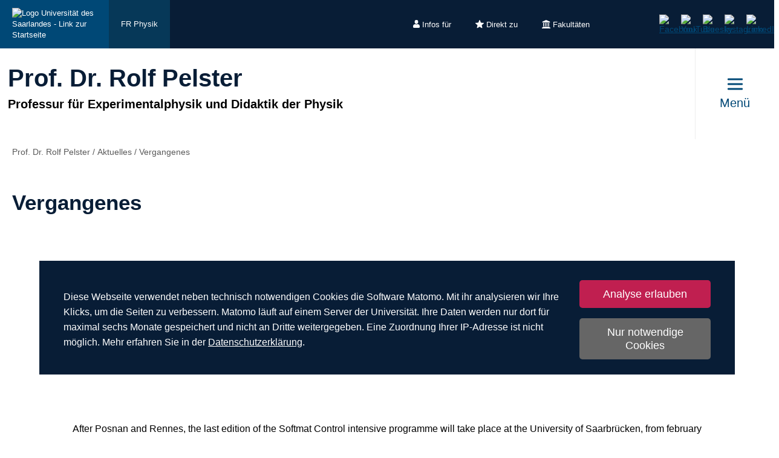

--- FILE ---
content_type: text/html; charset=utf-8
request_url: https://www.uni-saarland.de/lehrstuhl/pelster/aktuelles/vergangenes.html
body_size: 9408
content:
<!DOCTYPE html>
<html lang="de">
<head>

<meta charset="utf-8">
<!-- 
	This website is powered by TYPO3 - inspiring people to share!
	TYPO3 is a free open source Content Management Framework initially created by Kasper Skaarhoj and licensed under GNU/GPL.
	TYPO3 is copyright 1998-2026 of Kasper Skaarhoj. Extensions are copyright of their respective owners.
	Information and contribution at https://typo3.org/
-->

<base href="https://www.uni-saarland.de">

<title>Vergangenes | Prof. Dr. Rolf Pelster | Universität des Saarlandes</title>
<meta http-equiv="x-ua-compatible" content="IE=edge">
<meta name="generator" content="TYPO3 CMS">
<meta name="viewport" content="width=device-width, initial-scale=1, viewport-fit=cover">
<meta name="robots" content="index,follow">
<meta name="author" content="Universität des Saarlandes">
<meta property="og:title" content="Vergangenes">
<meta name="twitter:card" content="summary">
<meta name="apple-mobile-web-app-capable" content="no">

<script nonce=''>
            window.dataLayer = window.dataLayer || [];
            function gtag(){dataLayer.push(arguments);}
    
            gtag('consent', 'default', {
              'ad_storage': 'denied',
              'ad_user_data': 'denied',
              'ad_personalization': 'denied',
              'analytics_storage': 'denied'
            });
            </script>
            
<script id="om-cookie-consent" type="application/json">{"group-1":{"gtm":"matomo","cookie-1":{"body":["<!-- Matomo -->\n<script>\n   function isCorrectEnvironment() {\n       return window.TYPO3_ENV === 'Development\/Staging' || window.TYPO3_ENV === 'Development\/V12';\n   }\n  \n   if (!isCorrectEnvironment()) {\n       var _paq = window._paq = window._paq || [];\n           \/* tracker methods like \"setCustomDimension\" should be called before \"trackPageView\" *\/\n       _paq.push(['trackPageView']);\n       _paq.push(['enableLinkTracking']);\n       (function() {\n           var u=\"https:\/\/statistics.uni-saarland.de\/\";\n           _paq.push(['setTrackerUrl', u+'matomo.php']);\n           _paq.push(['setSiteId', '1']);\n           var d=document, g=d.createElement('script'), s=d.getElementsByTagName('script')[0];\n           g.async=true; g.src=u+'matomo.js'; s.parentNode.insertBefore(g,s);\n       })();\n   }\n   \n   if (isCorrectEnvironment()) {\n       var omCookieScript = document.getElementById('om-cookie-consent');\n       if (omCookieScript) {\n           omCookieScript.parentNode.removeChild(omCookieScript);\n       }\n   }\n<\/script>\n<!-- End Matomo Code -->"]}}}</script>
<link rel="preload" href="/typo3conf/ext/uni_saarland/Resources/Public/Fonts/Open-sans/OpenSans-Regular.woff2"
      as="font" type="font/woff2" crossorigin="anonymous">
<link rel="preload" href="/typo3conf/ext/uni_saarland/Resources/Public/Fonts/Open-sans/OpenSans-SemiBold.woff2"
      as="font" type="font/woff2" crossorigin="anonymous">
<link rel="preload" href="/typo3conf/ext/uni_saarland/Resources/Public/Fonts/Open-sans/OpenSans-ExtraBold.woff2"
      as="font" type="font/woff2" crossorigin="anonymous">
  
<link rel="preload" href="/typo3conf/ext/uni_saarland/Resources/Public/Fonts/Saarland-Icons/saarland-icons.woff"
      as="font" type="font/woff" crossorigin="anonymous">
      <link rel="icon" href="/typo3conf/ext/uni_saarland/Resources/Public/Icons/Favicon/favicon.ico">
      <link rel="apple-touch-icon" sizes="180x180" href="/typo3conf/ext/uni_saarland/Resources/Public/Icons/Favicon/apple-touch-icon.png">
      <link rel="icon" type="image/png" sizes="32x32" href="/typo3conf/ext/uni_saarland/Resources/Public/Icons/Favicon/favicon-32x32.png">
      <link rel="icon" type="image/png" sizes="16x16" href="/typo3conf/ext/uni_saarland/Resources/Public/Icons/Favicon/favicon-16x16.png">
      <link rel="manifest" href="/manifest.json">
      <link rel="mask-icon" href="/typo3conf/ext/uni_saarland/Resources/Public/Icons/Favicon/safari-pinned-tab.svg">
      <meta name="msapplication-TileColor" content="#da532c">
      <link rel="msapplication-config" href="/typo3conf/ext/uni_saarland/Resources/Public/Icons/Favicon/browserconfig.xml">
      <meta name="theme-color" content="#ffffff">
<link rel="canonical" href="https://www.uni-saarland.de/lehrstuhl/pelster/aktuelles/vergangenes.html"/>


<link rel="stylesheet" href="/typo3temp/assets/css/style.css?1769146212" media="all" outputstyle="compressed" formatter="WapplerSystems\WsScss\Formatter\Autoprefixer">



<script src="/typo3temp/assets/compressed/merged-573e20a1e08b0eff4bfbd97626f00123.js?1757566100"></script>

<!--###POSTJSMARKER###-->
</head>
<body>

    <div id="skiplinks">
    <a href="/lehrstuhl/pelster/aktuelles/vergangenes.html#content" class="sr-only sr-only-focusable">Zum Inhalt springen</a>
    <a class="sr-only sr-only-focusable" href="/suche.html">Zur Suche springen</a>
    <a href="/lehrstuhl/pelster/aktuelles/vergangenes.html#footer" class="sr-only sr-only-focusable">Zum Fuss der Seite springen</a>
    
</div>
    <div class="head">
        
    

    <header class="header central">
        
    
            <div class="header__top-bar header__top-bar--decentral">
                
    <div class="header__top-bar--back-wrapper">
        <a aria-label="Zur Uni-Startseite" class="header__top-bar--back-button" title="Universität des Saarlandes" href="/start.html">
            <img class="logo--complete" alt="Logo Universität des Saarlandes - Link zur Startseite" src="/typo3conf/ext/uni_saarland/Resources/Public/Images/UdS_Logo_weiss.svg" width="408" height="163" />
        </a>
        
            <a href="/fachrichtung/physik.html" class="header__top-bar--back-button dark">FR Physik</a>
        
    </div>

                
	
		<ul class="header__top-bar--meta-nav">
			
				
						<li class="header__top-bar--meta-nav-item meta-nav__has-sub">
							<a href="/meta/infos-fuer.html">
								<img src="/fileadmin/upload/admin/info.svg" width="11" height="14" alt="" />Infos für
							</a>
							<ul class="header__top-bar--meta-nav-submenu">
								
									
											<li><a href="/studium/orientierung.html">Studieninteressierte</a></li>
										
								
									
											<li><a href="/studieren/studienbeginn.html">Erstsemester</a></li>
										
								
									
											<li><a href="/studium/organisation.html">Studierende</a></li>
										
								
									
											<li><a href="/studium/orientierung/schueler.html">Schülerinnen &amp; Schüler</a></li>
										
								
									
											<li><a href="/universitaet/aktuell.html">Presse</a></li>
										
								
									
											<li><a href="/forschung/kultur.html">Unternehmen</a></li>
										
								
									
											<li><a href="/global/alumni.html">Alumni</a></li>
										
								
									
											<li><a href="/intern.html">Uni-Beschäftigte</a></li>
										
								
							</ul>
						</li>
					
			
				
						<li class="header__top-bar--meta-nav-item meta-nav__has-sub">
							<a href="/meta/direkt-zu.html">
								<img src="/fileadmin/upload/admin/stern.svg" width="14" height="14" alt="" />Direkt zu
							</a>
							<ul class="header__top-bar--meta-nav-submenu">
								
									
											<li><a href="/studium/angebot.html">Studienangebot</a></li>
										
								
									
											<li><a href="/studium/bewerbung.html">Bewerben &amp; Einschreiben</a></li>
										
								
									
											<li><a href="/studium/organisation.html">Studienorganisation</a></li>
										
								
									
											<li><a target="_blank" href="https://moodle.uni-saarland.de/" rel="noreferrer">Moodle</a></li>
										
								
									
											<li><a href="/einrichtung/hochschulsport.html">Hochschulsport</a></li>
										
								
									
											<li><a href="/einrichtung/zell.html">Gasthörerstudium</a></li>
										
								
									
											<li><a href="/dezernat/p.html">Personalabteilung</a></li>
										
								
									
											<li><a href="/verwaltung/stellen.html">Stellenausschreibungen</a></li>
										
								
									
											<li><a target="_blank" href="https://unisaarlandde.sharepoint.com/" rel="noreferrer">Intranet (SharePoint)</a></li>
										
								
							</ul>
						</li>
					
			
				
						<li class="header__top-bar--meta-nav-item meta-nav__has-sub">
							<a href="/meta/fakultaeten.html">
								<img src="/fileadmin/upload/admin/fak.svg" width="14" height="14" alt="" />Fakultäten
							</a>
							<ul class="header__top-bar--meta-nav-submenu">
								
									
											<li><a href="/universitaet/organisation/fakultaeten.html">Alle Fakultäten</a></li>
										
								
									
											<li><a href="/fakultaet/hw.html">Fakultät HW</a></li>
										
								
									
											<li><a href="/fakultaet/m.html">Fakultät M</a></li>
										
								
									
											<li><a href="/fakultaet/mi.html">Fakultät MI</a></li>
										
								
									
											<li><a href="/fakultaet/nt.html">Fakultät NT</a></li>
										
								
									
											<li><a href="/fakultaet/p.html">Fakultät P</a></li>
										
								
									
											<li><a href="/fakultaet/r.html">Fakultät R</a></li>
										
								
							</ul>
						</li>
					
			
		</ul>
	

                
    <a aria-label="Suche starten" class="header__top-bar--search-icon" href="/suche.html">
    </a>

                



                
    
    <ul class="header__top-bar--socialmedia">
        
            
                <li>
                    <a title="Facebook" target="_blank" href="https://www.facebook.com/Saarland.University">
                        <img alt="Facebook" src="/typo3conf/ext/uni_saarland/Resources/Public/Icons/facebook.svg" width="8" height="16" />
                    </a>
                </li>
            
        
            
                <li>
                    <a title="YouTube" target="_blank" href="https://www.youtube.com/user/SaarlandUni">
                        <img alt="YouTube" src="/typo3conf/ext/uni_saarland/Resources/Public/Icons/youtube.svg" width="22" height="16" />
                    </a>
                </li>
            
        
            
                <li>
                    <a title="Bluesky" target="_blank" href="https://bsky.app/profile/uni-saarland.de">
                        <img alt="Bluesky" src="/typo3conf/ext/uni_saarland/Resources/Public/Icons/bluesky.svg" width="19" height="16" />
                    </a>
                </li>
            
        
            
                <li>
                    <a title="Instagram" target="_blank" href="https://www.instagram.com/uni_saarland/">
                        <img alt="Instagram" src="/typo3conf/ext/uni_saarland/Resources/Public/Icons/Instagram.svg" width="16" height="16" />
                    </a>
                </li>
            
        
            
                <li>
                    <a title="LinkedIn" target="_blank" href="https://de.linkedin.com/school/saarland-university/">
                        <img alt="LinkedIn" src="/typo3conf/ext/uni_saarland/Resources/Public/Icons/linkedin.svg" width="16" height="16" />
                    </a>
                </li>
            
        
    </ul>

            </div>
        

        
                
    <div class="header__main-bar">
        <div class="header__main-bar--logo-title-wrapper">
            
    
    <div class="header__main-bar--keinlogo header__main-bar--keinlogo--decentralized">
        <span></span>
    </div>

            
                <div class="header__main-bar--title">
                    <a href="/lehrstuhl/pelster.html">
                        <p class="h1">Prof. Dr. Rolf Pelster</p>
                        <p class="h4">Professur für Experimentalphysik und Didaktik der Physik</p>
                    </a>
                </div>
            
        </div>
        
                <a href="#" class="burgericon burgericon--decentralized">
                    <div class="burgericon__button not-active">
                        <div class="icons">
                            <span></span>
                            <span></span>
                            <span></span>
                        </div>
                        <span class="title">Menü</span>
                    </div>
                </a>
            
        <div class="menu-layer">
    <button class="menu-layer__close-button" tabindex="0" title="Menü schließen" aria-label="Menü schließen" aria-haspopup="menu">&nbsp;</button>
     <div class="menu-layer__content-wrapper">
            <div class="menu-layer__top-navigation">
                <div class="menu-layer__left-content"></div>
                <div class="menu-layer__mid-content">
                    <div class="menu-layer__second-level-wrapper menu-layer__second-level-wrapper--open">
                        <div class="grid">
                            
                                <div class="grid__column grid__column--xs-3">
                                    <div class="menu-layer__menu-block menu-block no-sub">
                                        <ul class="menu-block__list-lvl-2">
                                            <li class="menu-block__lvl-2-item ">
                                                <a href="/lehrstuhl/pelster/kontakt.html" title="Kontakt" class="menu-block__lvl-2-link">
                                                    Kontakt
                                                </a>
                                                <hr class="menu-block__hr" />
                                                
                                            </li>
                                        </ul>
                                    </div>
                                </div>
                            
                                <div class="grid__column grid__column--xs-3">
                                    <div class="menu-layer__menu-block menu-block ">
                                        <ul class="menu-block__list-lvl-2">
                                            <li class="menu-block__lvl-2-item  menu-block__lvl-2-item--has-sub menu-block__lvl-2-item--active">
                                                <a href="/lehrstuhl/pelster/aktuelles.html" title="Aktuelles" class="menu-block__lvl-2-link">
                                                    Aktuelles
                                                </a>
                                                <hr class="menu-block__hr" />
                                                
                                                    <ul class="menu-block__list-lvl-3">
                                                        
                                                            <li class="menu-block__lvl-3-item  menu-block__lvl-3-item--active menu-block__lvl-3-item--current">
                                                                <a href="/lehrstuhl/pelster/aktuelles/vergangenes.html" title="Vergangenes" class="menu-block__lvl-3-link">
                                                                    Vergangenes
                                                                </a>
                                                            </li>
                                                        
                                                    </ul>
                                                
                                            </li>
                                        </ul>
                                    </div>
                                </div>
                            
                                <div class="grid__column grid__column--xs-3">
                                    <div class="menu-layer__menu-block menu-block no-sub">
                                        <ul class="menu-block__list-lvl-2">
                                            <li class="menu-block__lvl-2-item ">
                                                <a href="/lehrstuhl/pelster/mitarbeiter.html" title="Mitarbeiter" class="menu-block__lvl-2-link">
                                                    Mitarbeiter
                                                </a>
                                                <hr class="menu-block__hr" />
                                                
                                            </li>
                                        </ul>
                                    </div>
                                </div>
                            
                                <div class="grid__column grid__column--xs-3">
                                    <div class="menu-layer__menu-block menu-block no-sub">
                                        <ul class="menu-block__list-lvl-2">
                                            <li class="menu-block__lvl-2-item ">
                                                <a href="/lehrstuhl/pelster/forschung.html" title="Forschung" class="menu-block__lvl-2-link">
                                                    Forschung
                                                </a>
                                                <hr class="menu-block__hr" />
                                                
                                            </li>
                                        </ul>
                                    </div>
                                </div>
                            
                                <div class="grid__column grid__column--xs-3">
                                    <div class="menu-layer__menu-block menu-block no-sub">
                                        <ul class="menu-block__list-lvl-2">
                                            <li class="menu-block__lvl-2-item ">
                                                <a href="/lehrstuhl/pelster/publikationen.html" title="Publikationen" class="menu-block__lvl-2-link">
                                                    Publikationen
                                                </a>
                                                <hr class="menu-block__hr" />
                                                
                                            </li>
                                        </ul>
                                    </div>
                                </div>
                            
                                <div class="grid__column grid__column--xs-3">
                                    <div class="menu-layer__menu-block menu-block ">
                                        <ul class="menu-block__list-lvl-2">
                                            <li class="menu-block__lvl-2-item  menu-block__lvl-2-item--has-sub">
                                                <a href="/lehrstuhl/pelster/lehre.html" title="Lehre" class="menu-block__lvl-2-link">
                                                    Lehre
                                                </a>
                                                <hr class="menu-block__hr" />
                                                
                                                    <ul class="menu-block__list-lvl-3">
                                                        
                                                            <li class="menu-block__lvl-3-item ">
                                                                <a href="/lehrstuhl/pelster/lehre/ws-2025-26.html" title="WS 2025/26" class="menu-block__lvl-3-link">
                                                                    WS 2025/26
                                                                </a>
                                                            </li>
                                                        
                                                            <li class="menu-block__lvl-3-item ">
                                                                <a href="/lehrstuhl/pelster/lehre/ss-2025.html" title="SS 2025" class="menu-block__lvl-3-link">
                                                                    SS 2025
                                                                </a>
                                                            </li>
                                                        
                                                            <li class="menu-block__lvl-3-item ">
                                                                <a href="/lehrstuhl/pelster/lehre/ws-2024-25.html" title="WS 2024/25" class="menu-block__lvl-3-link">
                                                                    WS 2024/25
                                                                </a>
                                                            </li>
                                                        
                                                            <li class="menu-block__lvl-3-item ">
                                                                <a href="/lehrstuhl/pelster/lehre/ss-2024.html" title="SS 2024" class="menu-block__lvl-3-link">
                                                                    SS 2024
                                                                </a>
                                                            </li>
                                                        
                                                            <li class="menu-block__lvl-3-item ">
                                                                <a href="/lehrstuhl/pelster/lehre/alte-lehre.html" title="Frühere Veranstaltungen" class="menu-block__lvl-3-link">
                                                                    Frühere Veranstaltungen
                                                                </a>
                                                            </li>
                                                        
                                                    </ul>
                                                
                                            </li>
                                        </ul>
                                    </div>
                                </div>
                            
                                <div class="grid__column grid__column--xs-3">
                                    <div class="menu-layer__menu-block menu-block no-sub">
                                        <ul class="menu-block__list-lvl-2">
                                            <li class="menu-block__lvl-2-item ">
                                                <a href="/lehrstuhl/pelster/lehramt.html" title="Lehramt" class="menu-block__lvl-2-link">
                                                    Lehramt
                                                </a>
                                                <hr class="menu-block__hr" />
                                                
                                            </li>
                                        </ul>
                                    </div>
                                </div>
                            
                                <div class="grid__column grid__column--xs-3">
                                    <div class="menu-layer__menu-block menu-block no-sub">
                                        <ul class="menu-block__list-lvl-2">
                                            <li class="menu-block__lvl-2-item ">
                                                <a href="/lehrstuhl/pelster/materialien-fuer-lehrkraefte.html" title="Materialien für Lehrkräfte" class="menu-block__lvl-2-link">
                                                    Materialien für Lehrkräfte
                                                </a>
                                                <hr class="menu-block__hr" />
                                                
                                            </li>
                                        </ul>
                                    </div>
                                </div>
                            
                                <div class="grid__column grid__column--xs-3">
                                    <div class="menu-layer__menu-block menu-block ">
                                        <ul class="menu-block__list-lvl-2">
                                            <li class="menu-block__lvl-2-item  menu-block__lvl-2-item--has-sub">
                                                <a href="/lehrstuhl/pelster/salut.html" title="SaLUt" class="menu-block__lvl-2-link">
                                                    SaLUt
                                                </a>
                                                <hr class="menu-block__hr" />
                                                
                                                    <ul class="menu-block__list-lvl-3">
                                                        
                                                            <li class="menu-block__lvl-3-item ">
                                                                <a href="/lehrstuhl/pelster/salut/aktuelles.html" title="Aktuelles" class="menu-block__lvl-3-link">
                                                                    Aktuelles
                                                                </a>
                                                            </li>
                                                        
                                                    </ul>
                                                
                                            </li>
                                        </ul>
                                    </div>
                                </div>
                            
                                <div class="grid__column grid__column--xs-3">
                                    <div class="menu-layer__menu-block menu-block no-sub">
                                        <ul class="menu-block__list-lvl-2">
                                            <li class="menu-block__lvl-2-item ">
                                                <a href="/lehrstuhl/pelster/schuelerlabor.html" title="Schülerlabor" class="menu-block__lvl-2-link">
                                                    Schülerlabor
                                                </a>
                                                <hr class="menu-block__hr" />
                                                
                                            </li>
                                        </ul>
                                    </div>
                                </div>
                            
                                <div class="grid__column grid__column--xs-3">
                                    <div class="menu-layer__menu-block menu-block no-sub">
                                        <ul class="menu-block__list-lvl-2">
                                            <li class="menu-block__lvl-2-item ">
                                                <a href="/lehrstuhl/pelster/schuelerbetriebspraktikum.html" title="Schülerbetriebspraktikum" class="menu-block__lvl-2-link">
                                                    Schülerbetriebspraktikum
                                                </a>
                                                <hr class="menu-block__hr" />
                                                
                                            </li>
                                        </ul>
                                    </div>
                                </div>
                            
                                <div class="grid__column grid__column--xs-3">
                                    <div class="menu-layer__menu-block menu-block no-sub">
                                        <ul class="menu-block__list-lvl-2">
                                            <li class="menu-block__lvl-2-item ">
                                                <a href="/lehrstuhl/pelster/anfahrtsweg.html" title="Anfahrtsweg" class="menu-block__lvl-2-link">
                                                    Anfahrtsweg
                                                </a>
                                                <hr class="menu-block__hr" />
                                                
                                            </li>
                                        </ul>
                                    </div>
                                </div>
                            
                        </div>
                    </div>
                </div>
                <div class="menu-layer__right-content"></div>
            </div>
        </div>
    </div>
    
        
    
    <div class="mobile-menu-layer mobile-menu-layer--decentralized">
        <div class="mobile-menu-layer__content-wrapper">
            <div class="mobile-menu-layer__lang-switch-wrapper">
                



            </div>
            <div class="mobile-menu-layer__meta-buttons-wrapper">
                
    
        <ul class="mobile-meta-nav">
            
                <li class="mobile-meta-nav__item">
                    <a class="mobile-meta-nav__link" href="/meta/infos-fuer.html">
                        
                                <div class="mobile-meta-nav__link-icon">
                                    <img src="/fileadmin/upload/admin/info.svg" width="30" height="30" alt="" />
                                </div>
                                <span class="mobile-meta-nav__link-title">
                                    Infos für
                                </span>
                            
                    </a>
                </li>
            
                <li class="mobile-meta-nav__item">
                    <a class="mobile-meta-nav__link" href="/meta/direkt-zu.html">
                        
                                <div class="mobile-meta-nav__link-icon">
                                    <img src="/fileadmin/upload/admin/stern.svg" width="30" height="30" alt="" />
                                </div>
                                <span class="mobile-meta-nav__link-title">
                                    Direkt zu
                                </span>
                            
                    </a>
                </li>
            
                <li class="mobile-meta-nav__item">
                    <a class="mobile-meta-nav__link" href="/meta/fakultaeten.html">
                        
                                <div class="mobile-meta-nav__link-icon">
                                    <img src="/fileadmin/upload/admin/fak.svg" width="30" height="30" alt="" />
                                </div>
                                <span class="mobile-meta-nav__link-title">
                                    Fakultäten
                                </span>
                            
                    </a>
                </li>
            
            <li class="mobile-meta-nav__item">
                <a class="mobile-meta-nav__link" href="/suche.html">
                    <div class="mobile-meta-nav__link-icon">
                        <img src="/typo3conf/ext/uni_saarland/Resources/Public/Icons/Suche-White.svg" width="30" height="30" alt="" />
                    </div>
                    <span class="mobile-meta-nav__link-title">
                        Suche
                    </span>
                </a>
            </li>
        </ul>
    

            </div>
            <div class="mobile-menu-layer__navivation-wrapper">
                
    <div class="mobilemenu-wrapper">
        <nav id="mobile-menu">
            <ul class="mobilemenu-list">
                
                    <li class="mobilemenu-list__item">

                        
                                <a class="mobilemenu-list__link mobilemenu-list__link--no-sub" href="/lehrstuhl/pelster/kontakt.html" title="Kontakt">Kontakt</a>
                            
                    </li>
                
                    <li class="mobilemenu-list__item mobilemenu-list__item--active">

                        
                                <a class="mobilemenu-list__link" href="/lehrstuhl/pelster/aktuelles.html" title="Aktuelles">Aktuelles</a>
                                
    <ul class="mobilemenu-list">
        <li class="mobilemenu-list__item mobilemenu-list__title">
            <a class="mobilemenu-list__link mobilemenu-list__link--mobile" href="/lehrstuhl/pelster/aktuelles.html" title="Aktuelles">
            <span>Aktuelles</span>
            </a>
        </li>
        
            <li class="mobilemenu-list__item mobilemenu-list__item--active mobilemenu-list__item--current">
                <a class="mobilemenu-list__link mobilemenu-list__link--mobile" href="/lehrstuhl/pelster/aktuelles/vergangenes.html" title="Vergangenes">Vergangenes</a>
            </li>
        
    </ul>

                            
                    </li>
                
                    <li class="mobilemenu-list__item">

                        
                                <a class="mobilemenu-list__link mobilemenu-list__link--no-sub" href="/lehrstuhl/pelster/mitarbeiter.html" title="Mitarbeiter">Mitarbeiter</a>
                            
                    </li>
                
                    <li class="mobilemenu-list__item">

                        
                                <a class="mobilemenu-list__link mobilemenu-list__link--no-sub" href="/lehrstuhl/pelster/forschung.html" title="Forschung">Forschung</a>
                            
                    </li>
                
                    <li class="mobilemenu-list__item">

                        
                                <a class="mobilemenu-list__link mobilemenu-list__link--no-sub" href="/lehrstuhl/pelster/publikationen.html" title="Publikationen">Publikationen</a>
                            
                    </li>
                
                    <li class="mobilemenu-list__item">

                        
                                <a class="mobilemenu-list__link" href="/lehrstuhl/pelster/lehre.html" title="Lehre">Lehre</a>
                                
    <ul class="mobilemenu-list">
        <li class="mobilemenu-list__item mobilemenu-list__title">
            <a class="mobilemenu-list__link mobilemenu-list__link--mobile" href="/lehrstuhl/pelster/lehre.html" title="Lehre">
            <span>Lehre</span>
            </a>
        </li>
        
            <li class="mobilemenu-list__item">
                <a class="mobilemenu-list__link mobilemenu-list__link--mobile" href="/lehrstuhl/pelster/lehre/ws-2025-26.html" title="WS 2025/26">WS 2025/26</a>
            </li>
        
            <li class="mobilemenu-list__item">
                <a class="mobilemenu-list__link mobilemenu-list__link--mobile" href="/lehrstuhl/pelster/lehre/ss-2025.html" title="SS 2025">SS 2025</a>
            </li>
        
            <li class="mobilemenu-list__item">
                <a class="mobilemenu-list__link mobilemenu-list__link--mobile" href="/lehrstuhl/pelster/lehre/ws-2024-25.html" title="WS 2024/25">WS 2024/25</a>
            </li>
        
            <li class="mobilemenu-list__item">
                <a class="mobilemenu-list__link mobilemenu-list__link--mobile" href="/lehrstuhl/pelster/lehre/ss-2024.html" title="SS 2024">SS 2024</a>
            </li>
        
            <li class="mobilemenu-list__item">
                <a class="mobilemenu-list__link mobilemenu-list__link--mobile" href="/lehrstuhl/pelster/lehre/alte-lehre.html" title="Frühere Veranstaltungen">Frühere Veranstaltungen</a>
            </li>
        
    </ul>

                            
                    </li>
                
                    <li class="mobilemenu-list__item">

                        
                                <a class="mobilemenu-list__link mobilemenu-list__link--no-sub" href="/lehrstuhl/pelster/lehramt.html" title="Lehramt">Lehramt</a>
                            
                    </li>
                
                    <li class="mobilemenu-list__item">

                        
                                <a class="mobilemenu-list__link mobilemenu-list__link--no-sub" href="/lehrstuhl/pelster/materialien-fuer-lehrkraefte.html" title="Materialien für Lehrkräfte">Materialien für Lehrkräfte</a>
                            
                    </li>
                
                    <li class="mobilemenu-list__item">

                        
                                <a class="mobilemenu-list__link" href="/lehrstuhl/pelster/salut.html" title="SaLUt">SaLUt</a>
                                
    <ul class="mobilemenu-list">
        <li class="mobilemenu-list__item mobilemenu-list__title">
            <a class="mobilemenu-list__link mobilemenu-list__link--mobile" href="/lehrstuhl/pelster/salut.html" title="SaLUt">
            <span>SaLUt</span>
            </a>
        </li>
        
            <li class="mobilemenu-list__item">
                <a class="mobilemenu-list__link mobilemenu-list__link--mobile" href="/lehrstuhl/pelster/salut/aktuelles.html" title="Aktuelles">Aktuelles</a>
            </li>
        
    </ul>

                            
                    </li>
                
                    <li class="mobilemenu-list__item">

                        
                                <a class="mobilemenu-list__link mobilemenu-list__link--no-sub" href="/lehrstuhl/pelster/schuelerlabor.html" title="Schülerlabor">Schülerlabor</a>
                            
                    </li>
                
                    <li class="mobilemenu-list__item">

                        
                                <a class="mobilemenu-list__link mobilemenu-list__link--no-sub" href="/lehrstuhl/pelster/schuelerbetriebspraktikum.html" title="Schülerbetriebspraktikum">Schülerbetriebspraktikum</a>
                            
                    </li>
                
                    <li class="mobilemenu-list__item">

                        
                                <a class="mobilemenu-list__link mobilemenu-list__link--no-sub" href="/lehrstuhl/pelster/anfahrtsweg.html" title="Anfahrtsweg">Anfahrtsweg</a>
                            
                    </li>
                
            </ul>
        </nav>
    </div>

            </div>
            <div class="mobile-menu-layer__social-nav-wrapper">
                
    
    <ul class="header__top-bar--socialmedia">
        
            
                <li>
                    <a title="Facebook" target="_blank" href="https://www.facebook.com/Saarland.University">
                        <img alt="Facebook" src="/typo3conf/ext/uni_saarland/Resources/Public/Icons/facebook.svg" width="8" height="16" />
                    </a>
                </li>
            
        
            
                <li>
                    <a title="YouTube" target="_blank" href="https://www.youtube.com/user/SaarlandUni">
                        <img alt="YouTube" src="/typo3conf/ext/uni_saarland/Resources/Public/Icons/youtube.svg" width="22" height="16" />
                    </a>
                </li>
            
        
            
                <li>
                    <a title="Bluesky" target="_blank" href="https://bsky.app/profile/uni-saarland.de">
                        <img alt="Bluesky" src="/typo3conf/ext/uni_saarland/Resources/Public/Icons/bluesky.svg" width="19" height="16" />
                    </a>
                </li>
            
        
            
                <li>
                    <a title="Instagram" target="_blank" href="https://www.instagram.com/uni_saarland/">
                        <img alt="Instagram" src="/typo3conf/ext/uni_saarland/Resources/Public/Icons/Instagram.svg" width="16" height="16" />
                    </a>
                </li>
            
        
            
                <li>
                    <a title="LinkedIn" target="_blank" href="https://de.linkedin.com/school/saarland-university/">
                        <img alt="LinkedIn" src="/typo3conf/ext/uni_saarland/Resources/Public/Icons/linkedin.svg" width="16" height="16" />
                    </a>
                </li>
            
        
    </ul>

            </div>
        </div>
    </div>









    </div>

            

    </header>

    


    </div>
    <div class="content" id="content" role="main">
        
	
	
		
    <ul itemscope itemtype="https://schema.org/BreadcrumbList" class="breadcrumb" >
        
            <li itemprop="itemListElement" itemscope itemtype="https://schema.org/ListItem" class="breadcrumb__item" >
                
                        <a itemprop="item" title="Prof. Dr. Rolf Pelster" href="/lehrstuhl/pelster.html">
                            <span itemprop="name">
                                Prof. Dr. Rolf Pelster
                            </span>
                        </a>
                        <meta itemprop="position" content="1" />
                        <span> / </span>
                    
            </li>
        
            <li itemprop="itemListElement" itemscope itemtype="https://schema.org/ListItem" class="breadcrumb__item" >
                
                        <a itemprop="item" title="Aktuelles" href="/lehrstuhl/pelster/aktuelles.html">
                            <span itemprop="name">
                                Aktuelles
                            </span>
                        </a>
                        <meta itemprop="position" content="2" />
                        <span> / </span>
                    
            </li>
        
            <li itemprop="itemListElement" itemscope itemtype="https://schema.org/ListItem" class="breadcrumb__item" >
                
                        <span itemprop="name">
                            Vergangenes
                        </span>
                        <meta itemprop="position" content="3" />
                    
            </li>
        
    </ul>


	
	<!-- TYPO3SEARCH_begin -->
	<div class="maincontent maincontent--white">
		<div class="grid">

			
				
						<div class="grid__column grid__column--lg-12">
							<h1 class="hyphenate">Vergangenes</h1>
						</div>
					
			

			
					<div class="grid__column grid__column--lg-12">
						
<div id="c105481" class="frame frame-default frame-type-text frame-layout-0 frame-space-after-medium"><h2 class="">
                SOFTMAT CONTROL WINTER SCHOOL
            </h2><p>Saarbrücken 2014</p><p>The physics departements of the universities of Rennes (France), Posnan (Poland), and Saarbrücken (Germany) organize together a trinational winter school for undergraduate and graduate students.&nbsp; SOFTMAT CONTROL (Soft Matter - evolution, control of complexity and challenges) is granted by the european ERASMUS intensive program for 3 years.</p><p>&nbsp;</p><p>After Posnan and Rennes, the last edition of the Softmat Control intensive programme will take place at the University of Saarbrücken, from february 17th to 28th&nbsp;2014.&nbsp;</p><p>&nbsp;<img src="fileadmin/_migrated/RTE/RTEmagicC_276735c6c3.jpg.jpg" data-htmlarea-file-uid="15773" data-htmlarea-file-table="sys_file" height="187" width="280" alt="" style="" /></p><h4>&nbsp;</h4><h4>Introductory Lectures</h4><p>H. Cailleau&nbsp;(Rennes): Introduction to the control of complexity in materials<br /> C. Wagner&nbsp;(Saarbrücken): Introduction to non-linear physics<br /> M. Kurzynski&nbsp;(Poznan): Protein molecular machines<br /> R. Pelster / R. Lefort&nbsp;(Saarbrücken / Rennes): Glass transition phenomenology</p><h4>&nbsp;</h4><h4>&nbsp;</h4><h4>Specialized Lectures</h4><p>L. Santen (Saarbrücken): Stochastic transport in complex systems<br /><span style="background-color: initial;">J. Kubicki (Poznan): Introduction to femtochemistry<br /></span><span style="background-color: initial;">A. Lipowski (Poznan): Spin models of glass transition&nbsp;<br /></span><span style="background-color: initial;">F. Artzner (Rennes): Biomimetic self-assemblies<br /></span><span style="background-color: initial;">P. Huber (Saarbrücken): Fluidics with nanoporous membranes&nbsp;<br /></span><span style="background-color: initial;">P. Panizza (Rennes): Digital Microfluidics<br /></span><span style="background-color: initial;">A. Ott (Saarbrücken): Biological transport and signalling<br /></span><span style="background-color: initial;">H. Rieger (Saarbrücken) : Theory of flow in nanoporous media<br /></span><span style="background-color: initial;">K. Jacobs (Saarbrücken) : Boundary conditions in thin films<br /></span><span style="background-color: initial;">J. Gapinski (Poznan) : Optical methods of nanoparticles physical characterization<br /></span><span style="background-color: initial;">R. Seeman : Forced multiphase flows in porous media<br /></span><span style="background-color: initial;">L. Courbin (Rennes) : Dynamics of wetting<br /></span><span style="background-color: initial;">P. Rabiller (Rennes) : Aperiodic self-assemblies&nbsp;<br /></span><span style="background-color: initial;">M. Banaszak (Poznan): Block copolymer assemblies</span></p><h4>&nbsp;</h4><h4>&nbsp;</h4><h4>&nbsp;</h4><h4>Hands on, scientific cases and laboratory</h4><p>1) Atomic Force Microscopy on soft samples: Polymers, Proteins, Bacteria<br />2) Atomic Force microscopy to reveal &quot;hidden&quot; properties of surfaces: hardness, magnetism, friction<br />3) Optical Tweezers - Brownian motion in confinement<br />4) Capillary Extensional Rheology - High speed imaging of viscoelastic droplet break up<br />5) Fluorescence correlation spectroscopy: DNA hybridization and diffusion<br />6) DNA hybridization in an evanescent field<br />7) Infrared spectroscopy on alkanes: detecting molecules, phase transitions and confinement effects<br />8) Dielectric spectroscopy to study molecular dynamics: glass transition and crystallization of alcohols in silicon nano-channels</p><p><a href="http://www.softmat-control.univ-rennes1.fr/" target="_blank" rel="noreferrer">www.softmat-control.univ-rennes1.fr</a></p></div>


<div id="c167698" class="frame frame-default frame-type-text frame-layout-0 frame-space-after-medium"><h2 class=""><a href="http://www.physik-highlights.de">Highlights der Physik 2014</a></h2><p>&nbsp;</p><p><b>27.9.-.2.10.2014 Saarbrücken Tbilisser Platz</b></p><p><b>Ausstellung, Experimente, Vorträge, Showprogramm<br /></b><span style="background-color: initial;">Eintritt frei.</span></p><p>Das Wissenschaftsfestival &quot;Highlights der Physik&quot; gastiert seit 2001 von Jahr zu Jahr mit welchselnder&nbsp; Thematik in einer anderen Stadt - in diesem Jahr in Saarbrücken. Unter dem Motto &quot;Quantenwelten&quot; stehen Themen aus der Quantenphysik und der Quanteninformationstechnologie im Mittelpunkt.</p><p>Weitere Informationen unter:</p><p><a href="http://www.physik-highlights.de/" target="_blank" class="external-link-new-window" title="Opens external link in new window" rel="noreferrer">http://www.physik-highlights.de</a></p></div>


					</div>
				
			
			

		</div>
	</div>
	
	
	
	

	

	
	
	
	

	
			<div class="maincontent maincontent--white">
				<div class="grid">
					
							<div class="grid__column grid__column--lg-12">
								
<div id="c105482" class="frame frame-default frame-type-text frame-layout-0 frame-space-after-medium"><p>&nbsp;</p><p>&nbsp;</p><p>&nbsp;</p><p>&nbsp;</p><p>&nbsp;</p><p>&nbsp;</p><p>&nbsp;</p><p>&nbsp;</p><p>&nbsp;</p><p><a class="download" title="Initiates file download">SCIENTIFIC PROGRAM</a></p><p>&nbsp;</p><p>&nbsp;</p><p>For further informations, please contact:</p><p>&nbsp;</p><p>Prof. Dr. Rolf Pelster</p><p><a href="#" data-mailto-token="thpsav1yvsm5wlszalyGte5bup4zhhyshuk5kl" data-mailto-vector="7">rolf.pelster(at)mx.uni-saarland.de</a></p><p>0681-302 2216</p><p>&nbsp;</p><p>Christina Werle </p><p><a href="#" data-mailto-token="thpsav1jo5dlyslGte5bup4zhhyshuk5kl" data-mailto-vector="7">ch.werle(at)mx.uni-saarland.de</a></p><p>0681-302 3220</p></div>


							</div>
						
					
					
				</div>
			</div>
		

	
	
	
	

	

	
	
	
	

	

	
	
	
	

	

	
	
	
	

	

	
	
	
	

	


	<!-- TYPO3SEARCH_end -->

    </div>
    <footer class="footer">
        
	<div class="footer__content" id="footer">
		<div class="grid">
			<div class="grid__column grid__column--xs-12">
				
<div id="c220559" class="frame frame-custom-100 frame-type-header frame-layout-0"><h2 class="">
                Universität des Saarlandes
            </h2></div>


			</div>
		</div>
		<div class="grid footer-menu-grid">
			<div class="footer-menu-grid__wrapper">
				<div class="grid__column footer-menu-grid__column accordion_container" data-accordion-group="">
                    <div class="accordion-footer1 accordion accordion-footer" data-accordion="">
                        <h3 href="#collapsefooter1" class="accordion__header" data-control="">
                            

                Kontakt
            


                        </h3>
                        <div id="collapsefooter1" class="accordion__content" data-content="">
                            
<a id="c220568"></a><p>Universit&#228;t des Saarlandes<br /> Campus<br /> 66123 Saarbr&#252;cken<br /> www.uni-saarland.de/kontakt</p>


                        </div>
                    </div>
				</div>
                <div class="grid__column footer-menu-grid__column accordion_container" data-accordion-group="">
                    <div class="accordion-footer2 accordion accordion-footer" data-accordion="">
                        <h3 href="#collapsefooter2" class="accordion__header" data-control="">
                            

                Standorte
            


                        </h3>
                        <div id="collapsefooter2" class="accordion__content" data-content="">
                            
<a id="c220569"></a><ul class="subpages"><li><a href="/standort/saarbruecken.html" title="Campus Saarbrücken"><span>Campus Saarbrücken</span></a></li><li><a href="/standort/homburg.html" title="Campus Homburg"><span>Campus Homburg</span></a></li><li><a href="/standort/dudweiler.html" title="Campus Dudweiler"><span>Campus Dudweiler</span></a></li><li><a href="/standort/mwt.html" title="Standort Meerwiesertalweg"><span>Standort Meerwiesertalweg</span></a></li></ul><div class="frame-space-after-extra-large"></div>


                        </div>
                    </div>
				</div>
                <div class="grid__column footer-menu-grid__column accordion_container" data-accordion-group="">
                    <div class="accordion-footer3 accordion accordion-footer" data-accordion="">
                        <h3 href="#collapsefooter3" class="accordion__header" data-control="">
                            

                Lagepläne
            


                        </h3>
                        <div id="collapsefooter3" class="accordion__content" data-content="">
                            
<a id="c220570"></a><ul class="subpages"><li><a href="https://www.uni-saarland.de/fileadmin/upload/footer/lageplan/saarbruecken_klickbar.pdf" target="_blank" title="Saarbrücker Campus"><span>Saarbrücker Campus</span></a></li><li><a href="/standort/saarbruecken/auto/parken.html" title="Parken auf dem Campus"><span>Parken auf dem Campus</span></a></li><li><a href="https://www.uks.eu/fileadmin/uks/patienten-besucher/anfahrt-parken-klinikbus-und-infozentrum/UKS_Klinikumsplan_Deutsch.pdf" target="_blank" title="Klinikumsplan Homburg"><span>Klinikumsplan Homburg</span></a></li><li><a href="/standort/saarbruecken/lageplan.html" title="Weitere Lagepläne"><span>Weitere Lagepläne</span></a></li></ul><div class="frame-space-after-extra-large"></div>


                        </div>
                    </div>
				</div>
                <div class="grid__column footer-menu-grid__column accordion_container" data-accordion-group="">
                    <div class="accordion-footer4 accordion accordion-footer" data-accordion="">
                        <h3 href="#collapsefooter4" class="accordion__header" data-control="">
                            

                Suche
            


                        </h3>
                        <div id="collapsefooter4" class="accordion__content" data-content="">
                            
<a id="c220575"></a><ul class="subpages"><li><a href="/suche.html" title="Volltextsuche"><span>Volltextsuche</span></a></li><li><a href="/suche/personen.html" title="Personensuche"><span>Personensuche</span></a></li><li><a href="/suche/a-z.html" title="A-Z-Suche"><span>A-Z-Suche</span></a></li><li><a href="/studium/angebot.html" title="Studiengänge"><span>Studiengänge</span></a></li></ul><div class="frame-space-after-extra-large"></div>


                        </div>
                    </div>
				</div>
                <div class="grid__column footer-menu-grid__column accordion_container" data-accordion-group="">
                    <div class="accordion-footer5 accordion accordion-footer" data-accordion="">
                        <h3 href="#collapsefooter5" class="accordion__header" data-control="">
                            

                Intern
            


                        </h3>
                        <div id="collapsefooter5" class="accordion__content" data-content="">
                            
<a id="c220577"></a><ul class="subpages"><li><a href="/intern.html" title="Beschäftigtenportal"><span>Beschäftigtenportal</span></a></li><li><a href="/universitaet/organisation/verwaltung/dezernate.html" title="Dezernate"><span>Dezernate</span></a></li><li><a href="/verwaltung/stellen.html" title="Stellenausschreibungen"><span>Stellenausschreibungen</span></a></li><li><a href="/webteam.html" title="Webteam"><span>Webteam</span></a></li></ul><div class="frame-space-after-extra-large"></div>


                        </div>
                    </div>
				</div>
			</div>
		</div>
		<div class="grid">
			<div class="grid__column grid__column--xs-12 grid__column--sm-5">
				
<div id="c220565" class="frame frame-default frame-type-text frame-layout-0"><p>© Universität des Saarlandes</p></div>


			</div>
			<div class="grid__column grid__column--xs-12 grid__column--sm-2 grid__column--align-center" aria-label="Social Media Links">
				
				<ul class="footer__content--socialmedia">
					
                        
                            <li>
                                <a title="Facebook" target="_blank" href="https://www.facebook.com/Saarland.University">
                                    <img alt="Facebook" src="/typo3conf/ext/uni_saarland/Resources/Public/Icons/facebook.svg" width="8" height="16" />
                                </a>
                            </li>
                        
					
                        
                            <li>
                                <a title="YouTube" target="_blank" href="https://www.youtube.com/user/SaarlandUni">
                                    <img alt="YouTube" src="/typo3conf/ext/uni_saarland/Resources/Public/Icons/youtube.svg" width="22" height="16" />
                                </a>
                            </li>
                        
					
                        
                            <li>
                                <a title="Bluesky" target="_blank" href="https://bsky.app/profile/uni-saarland.de">
                                    <img alt="Bluesky" src="/typo3conf/ext/uni_saarland/Resources/Public/Icons/bluesky.svg" width="19" height="16" />
                                </a>
                            </li>
                        
					
                        
                            <li>
                                <a title="Instagram" target="_blank" href="https://www.instagram.com/uni_saarland/">
                                    <img alt="Instagram" src="/typo3conf/ext/uni_saarland/Resources/Public/Icons/Instagram.svg" width="16" height="16" />
                                </a>
                            </li>
                        
					
                        
                            <li>
                                <a title="LinkedIn" target="_blank" href="https://de.linkedin.com/school/saarland-university/">
                                    <img alt="LinkedIn" src="/typo3conf/ext/uni_saarland/Resources/Public/Icons/linkedin.svg" width="16" height="16" />
                                </a>
                            </li>
                        
					
				</ul>
			</div>
			<div class="grid__column grid__column--xs-12 grid__column--sm-5 grid__column--align-right">
				
<div id="c220567" class="frame frame-default frame-type-text frame-layout-0"><p><a href="/impressum.html">Impressum</a> | <a href="/datenschutzerklaerung.html">Datenschutz</a> | <a href="/barrierefreiheit.html">Barrierefreiheit</a> | <a href="/leichte-sprache.html">Leichte Sprache</a> | <a href="/gebaerdensprache.html" class="link link--dgs">DGS</a></p></div>


			</div>
		</div>
	</div>

    </footer>
    <a id="backTop" aria-label="Zum Seitenanfang" title="Zum Seitenanfang" class="back-to-top">&nbsp;</a>


	<div class="tx-om-cookie-consent">
		
		<div class="om-cookie-panel" data-omcookie-panel="1">

			<div class="cookie-panel__header">
			<div class="cookie-panel__selection">
				<h5>Cookie Einstellungen</h5>
				<form>
					
						<div class="cookie-panel__checkbox-wrap">
							<input class="cookie-panel__checkbox " autocomplete="off" data-omcookie-panel-grp="1" id="group-1" type="checkbox"  value="group-1" />
							<label for="group-1">Matomo Cookie Einstellungen</label>
						</div>
					
				</form>
			</div>
			</div>

			<div class="cookie-panel__body">
			<div class="cookie-panel__description">
				<p>Diese Webseite verwendet neben technisch notwendigen Cookies die Software Matomo. Mit ihr analysieren wir Ihre Klicks, um die Seiten zu verbessern. Matomo l&#228;uft auf einem Server der Universit&#228;t. Ihre Daten werden nur dort f&#252;r maximal sechs Monate gespeichert und nicht an Dritte weitergegeben. Eine Zuordnung Ihrer IP-Adresse ist nicht m&#246;glich. Mehr erfahren Sie in der <a href="/datenschutzerklaerung.html#c192273">Datenschutzerkl&#228;rung</a>.</p>
				
				
			</div>
			<div class="cookie-panel__control">
				<button data-omcookie-panel-save="all" class="cookie-panel__button cookie-panel__button--color--green">Analyse erlauben</button>
				
				<button data-omcookie-panel-save="save" class="cookie-panel__button">Nur notwendige Cookies</button>
			</div>
			</div>

		</div>
	
	</div>
<script src="/typo3temp/assets/compressed/merged-bda6b75891800578314e17ed2c2e01d5.js?1764758572"></script>
<script src="/typo3temp/assets/compressed/merged-bc1b8e75dd19c9233876284124cbc20b.js?1757566100"></script>
<script src="/typo3conf/ext/powermail/Resources/Public/JavaScript/Powermail/Form.min.js?1761889032" defer="defer"></script>
<script async="async" src="/typo3temp/assets/js/59cb7c5e3fccb968fb36c2e97ef8bf95.js?1768455923"></script>


</body>
</html>